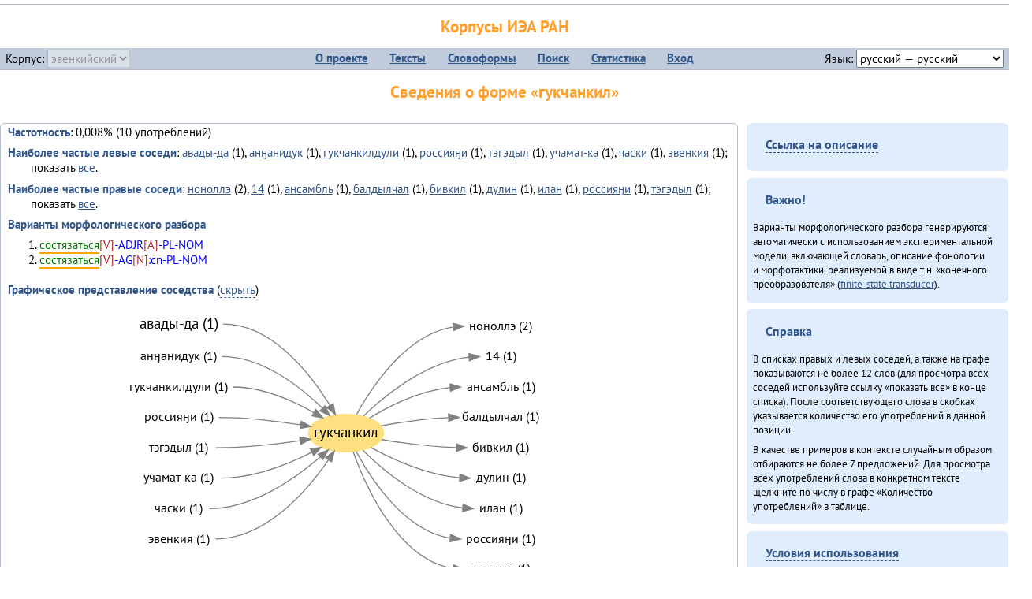

--- FILE ---
content_type: text/html; charset=UTF-8
request_url: https://corpora.iea.ras.ru/corpora/describe_word.php?lang_code=evn&wf_kind=normalised&word=%D0%B3%D1%83%D0%BA%D1%87%D0%B0%D0%BD%D0%BA%D0%B8%D0%BB&b=r&prev=%D0%B0%D0%B2%D0%B0%D0%B4%D1%8B-%D0%B4%D0%B0
body_size: 31514
content:

<!DOCTYPE html>
<html>
<head>
	<meta name="Content-Type" content="text/html; charset=utf-8">
	<title>Корпусы ИЭА&nbsp;РАН — Сведения о форме «гукчанкил»</title>
	<!--base href="/corpora/"-->
	<link rel="icon" type="image/png" href="images/favicon.ico">
	<link rel="stylesheet" type="text/css" href="style/jquery-ui/smoothness/jquery-ui.css">
	<link rel="stylesheet" type="text/css" href="style/fonts.css">
	<link rel="stylesheet" type="text/css" href="style/main.css">
	<link rel="stylesheet" type="text/css" href="style/menu.css">
	<link rel="stylesheet" type="text/css" href="style/tables.css">
	<script type="text/javascript" language="javascript" src="javascript/jquery.js"></script>
	<script type="text/javascript" language="javascript" src="javascript/jquery.easing.js"></script>
	<script type="text/javascript" language="javascript" src="javascript/jquery-ui.js"></script>
	<script type="text/javascript" language="javascript" src="javascript/functions.js"></script>
</head>
<body>
<!--Начало видимой страницы-->
<div id="header"><h1><a style="color: inherit; text-decoration: none;" href="./" title="Переход к начальной странице">Корпусы ИЭА&nbsp;РАН</a></h1>
<table id="menu">
<tr>
	<td style="width: 22%; padding-left: 0.5em; text-align: left;">Корпус:&nbsp;<form style="display: inline;" action="/corpora/describe_word.php" method="post"><select name="lang_code" onchange="submit();" disabled><option value="yrk">ненецкий</option><option value="atv">телеутский</option><option value="cjs">шорский</option><option value="evn" selected>эвенкийский</option></select></form></td>
	<td>
	<!--Содержимое выпадающих меню-->
	<ul>
		<li><a href="./">О&nbsp;проекте</a><ul>
			<li><a href="structure.php">Структура&nbsp;корпуса</a></li>
			<li><a href="news.php">Новости</a></li>
			<li><a href="authors.php">Об&nbsp;авторах</a></li>
		</ul></li>
		<li><a href="texts.php">Тексты</a></li>
		<li><a href="wordforms.php">Словоформы</a><ul>
					<li><a href="compare.php">сравнение списков</a></li>
					<li><a href="concordance.php">конкорданс</a></li>
		</ul></li>
		<li><a href="search.php">Поиск</a><ul>
			<li><a href="search_lexgram.php">лексико-грамматический</a></li>
			<li><a href="compare_texts.php">пар предложений</a></li>
		</ul></li>
		<li><a href="statistics.php">Статистика</a></li>
		<li><!--Вход для администраторов--><a href="login.php?return=/corpora/describe_word.php?lang_code=evn&amp;wf_kind=normalised&amp;word=%D0%B3%D1%83%D0%BA%D1%87%D0%B0%D0%BD%D0%BA%D0%B8%D0%BB&amp;b=r&amp;prev=%D0%B0%D0%B2%D0%B0%D0%B4%D1%8B-%D0%B4%D0%B0">Вход</a></li>
	</ul></td>
	<td style="width: 22%; padding-right: 0.5em; text-align: right;">Язык:&nbsp;<form style="display: inline;" action="/corpora/describe_word.php" method="post"><select name="iface_lang" onchange="submit();"><option value="eng">английский — English</option><option value="rus" selected>русский — русский</option><option value="yrk">ненецкий — ненэця’ вада</option></select></form></td>
</tr>
</table>
<h1>Сведения о форме «гукчанкил»</h1></div><div id="main">
	<div class="text_block">
<p class="desc_item"><strong>Частотность</strong>: 0,008% (10&nbsp;употреблений)</p><p class="desc_item"><strong>Наиболее частые левые соседи</strong>: <a href="describe_word.php?lang_code=evn&wf_kind=normalised&word=%D0%B0%D0%B2%D0%B0%D0%B4%D1%8B-%D0%B4%D0%B0&b=l&prev=%D0%B3%D1%83%D0%BA%D1%87%D0%B0%D0%BD%D0%BA%D0%B8%D0%BB" title="Сведения о слове (в этом окне)">авады-да</a>&nbsp;(1), <a href="describe_word.php?lang_code=evn&wf_kind=normalised&word=%D0%B0%D0%BD%D3%88%D0%B0%D0%BD%D0%B8%D0%B4%D1%83%D0%BA&b=l&prev=%D0%B3%D1%83%D0%BA%D1%87%D0%B0%D0%BD%D0%BA%D0%B8%D0%BB" title="Сведения о слове (в этом окне)">анӈанидук</a>&nbsp;(1), <a href="describe_word.php?lang_code=evn&wf_kind=normalised&word=%D0%B3%D1%83%D0%BA%D1%87%D0%B0%D0%BD%D0%BA%D0%B8%D0%BB%D0%B4%D1%83%D0%BB%D0%B8&b=l&prev=%D0%B3%D1%83%D0%BA%D1%87%D0%B0%D0%BD%D0%BA%D0%B8%D0%BB" title="Сведения о слове (в этом окне)">гукчанкилдули</a>&nbsp;(1), <a href="describe_word.php?lang_code=evn&wf_kind=normalised&word=%D1%80%D0%BE%D1%81%D1%81%D0%B8%D1%8F%D3%88%D0%B8&b=l&prev=%D0%B3%D1%83%D0%BA%D1%87%D0%B0%D0%BD%D0%BA%D0%B8%D0%BB" title="Сведения о слове (в этом окне)">россияӈи</a>&nbsp;(1), <a href="describe_word.php?lang_code=evn&wf_kind=normalised&word=%D1%82%D1%8D%D0%B3%D1%8D%D0%B4%D1%8B%D0%BB&b=l&prev=%D0%B3%D1%83%D0%BA%D1%87%D0%B0%D0%BD%D0%BA%D0%B8%D0%BB" title="Сведения о слове (в этом окне)">тэгэдыл</a>&nbsp;(1), <a href="describe_word.php?lang_code=evn&wf_kind=normalised&word=%D1%83%D1%87%D0%B0%D0%BC%D0%B0%D1%82-%D0%BA%D0%B0&b=l&prev=%D0%B3%D1%83%D0%BA%D1%87%D0%B0%D0%BD%D0%BA%D0%B8%D0%BB" title="Сведения о слове (в этом окне)">учамат-ка</a>&nbsp;(1), <a href="describe_word.php?lang_code=evn&wf_kind=normalised&word=%D1%87%D0%B0%D1%81%D0%BA%D0%B8&b=l&prev=%D0%B3%D1%83%D0%BA%D1%87%D0%B0%D0%BD%D0%BA%D0%B8%D0%BB" title="Сведения о слове (в этом окне)">часки</a>&nbsp;(1), <a href="describe_word.php?lang_code=evn&wf_kind=normalised&word=%D1%8D%D0%B2%D0%B5%D0%BD%D0%BA%D0%B8%D1%8F&b=l&prev=%D0%B3%D1%83%D0%BA%D1%87%D0%B0%D0%BD%D0%BA%D0%B8%D0%BB" title="Сведения о слове (в этом окне)">эвенкия</a>&nbsp;(1); показать <a href="neighbours.php?dist=-1&rl=-1&limit=1&text0=0&word=%D0%B3%D1%83%D0%BA%D1%87%D0%B0%D0%BD%D0%BA%D0%B8%D0%BB" target="_blank" title="В новом окне">все</a>.</p><p class="desc_item"><strong>Наиболее частые правые соседи</strong>: <a href="describe_word.php?lang_code=evn&wf_kind=normalised&word=%D0%BD%D0%BE%D0%BD%D0%BE%D0%BB%D0%BB%D1%8D&b=r&prev=%D0%B3%D1%83%D0%BA%D1%87%D0%B0%D0%BD%D0%BA%D0%B8%D0%BB" title="Сведения о слове (в этом окне)">ноноллэ</a>&nbsp;(2), <a href="describe_word.php?lang_code=evn&wf_kind=normalised&word=14&b=r&prev=%D0%B3%D1%83%D0%BA%D1%87%D0%B0%D0%BD%D0%BA%D0%B8%D0%BB" title="Сведения о слове (в этом окне)">14</a>&nbsp;(1), <a href="describe_word.php?lang_code=evn&wf_kind=normalised&word=%D0%B0%D0%BD%D1%81%D0%B0%D0%BC%D0%B1%D0%BB%D1%8C&b=r&prev=%D0%B3%D1%83%D0%BA%D1%87%D0%B0%D0%BD%D0%BA%D0%B8%D0%BB" title="Сведения о слове (в этом окне)">ансамбль</a>&nbsp;(1), <a href="describe_word.php?lang_code=evn&wf_kind=normalised&word=%D0%B1%D0%B0%D0%BB%D0%B4%D1%8B%D0%BB%D1%87%D0%B0%D0%BB&b=r&prev=%D0%B3%D1%83%D0%BA%D1%87%D0%B0%D0%BD%D0%BA%D0%B8%D0%BB" title="Сведения о слове (в этом окне)">балдылчал</a>&nbsp;(1), <a href="describe_word.php?lang_code=evn&wf_kind=normalised&word=%D0%B1%D0%B8%D0%B2%D0%BA%D0%B8%D0%BB&b=r&prev=%D0%B3%D1%83%D0%BA%D1%87%D0%B0%D0%BD%D0%BA%D0%B8%D0%BB" title="Сведения о слове (в этом окне)">бивкил</a>&nbsp;(1), <a href="describe_word.php?lang_code=evn&wf_kind=normalised&word=%D0%B4%D1%83%D0%BB%D0%B8%D0%BD&b=r&prev=%D0%B3%D1%83%D0%BA%D1%87%D0%B0%D0%BD%D0%BA%D0%B8%D0%BB" title="Сведения о слове (в этом окне)">дулин</a>&nbsp;(1), <a href="describe_word.php?lang_code=evn&wf_kind=normalised&word=%D0%B8%D0%BB%D0%B0%D0%BD&b=r&prev=%D0%B3%D1%83%D0%BA%D1%87%D0%B0%D0%BD%D0%BA%D0%B8%D0%BB" title="Сведения о слове (в этом окне)">илан</a>&nbsp;(1), <a href="describe_word.php?lang_code=evn&wf_kind=normalised&word=%D1%80%D0%BE%D1%81%D1%81%D0%B8%D1%8F%D3%88%D0%B8&b=r&prev=%D0%B3%D1%83%D0%BA%D1%87%D0%B0%D0%BD%D0%BA%D0%B8%D0%BB" title="Сведения о слове (в этом окне)">россияӈи</a>&nbsp;(1), <a href="describe_word.php?lang_code=evn&wf_kind=normalised&word=%D1%82%D1%8D%D0%B3%D1%8D%D0%B4%D1%8B%D0%BB&b=r&prev=%D0%B3%D1%83%D0%BA%D1%87%D0%B0%D0%BD%D0%BA%D0%B8%D0%BB" title="Сведения о слове (в этом окне)">тэгэдыл</a>&nbsp;(1); показать <a href="neighbours.php?dist=1&rl=1&limit=1&text0=0&word=%D0%B3%D1%83%D0%BA%D1%87%D0%B0%D0%BD%D0%BA%D0%B8%D0%BB" target="_blank" title="В новом окне">все</a>.</p><p class="desc_item"><strong>Варианты морфологического разбора</strong></p><ol><li class="analysis">состязаться[V]-ADJR[A]-PL-NOM</li><li class="analysis">состязаться[V]-AG[N]:cn-PL-NOM</li></ol><br><p class="desc_item"><strong>Графическое представление соседства</strong> (<a id="graph_a" class="samepage" onclick="toggleBlockDisplay('graph', 'graph_a');">скрыть</a>)</p><div id="graph" class="svg" align="center"><a name="graph"></a><?xml version="1.0" encoding="UTF-8" standalone="no"?>
<!DOCTYPE svg PUBLIC "-//W3C//DTD SVG 1.1//EN"
 "http://www.w3.org/Graphics/SVG/1.1/DTD/svg11.dtd">
<!-- Generated by graphviz version 6.0.1 (20220911.1526)
 -->
<!-- Title: G Pages: 1 -->
<svg width="405pt" height="272pt"
 viewBox="0.00 0.00 405.22 271.60" xmlns="http://www.w3.org/2000/svg" xmlns:xlink="http://www.w3.org/1999/xlink">
<g id="graph0" class="graph" transform="scale(1 1) rotate(0) translate(4 267.6)">
<title>G</title>
<polygon fill="white" stroke="none" points="-4,4 -4,-267.6 401.22,-267.6 401.22,4 -4,4"/>
<!-- гукчанкил -->
<g id="node1" class="node">
<title>гукчанкил</title>
<ellipse fill="#ffe080" stroke="#ffe080" cx="210.61" cy="-144.2" rx="35.73" ry="18"/>
<text text-anchor="middle" x="210.61" y="-140" font-family="PT Sans" font-size="14.00">гукчанкил</text>
</g>
<!-- ноноллэr -->
<g id="node10" class="node">
<title>ноноллэr</title>
<g id="a_node10"><a xlink:href="/corpora/describe_word.php?word=%D0%BD%D0%BE%D0%BD%D0%BE%D0%BB%D0%BB%D1%8D&amp;b=r&amp;prev=%D0%B3%D1%83%D0%BA%D1%87%D0%B0%D0%BD%D0%BA%D0%B8%D0%BB#graph" xlink:title="ноноллэ (2)">
<text text-anchor="middle" x="357.72" y="-242.6" font-family="PT Sans" font-size="12.00">ноноллэ (2)</text>
</a>
</g>
</g>
<!-- гукчанкил&#45;&gt;ноноллэr -->
<g id="edge9" class="edge">
<title>гукчанкил&#45;&gt;ноноллэr:w</title>
<path fill="none" stroke="grey" d="M220.54,-161.97C235.51,-189.14 268.41,-238.59 312.52,-245.41"/>
<polygon fill="grey" stroke="grey" points="312.48,-248.92 322.72,-246.2 313.02,-241.94 312.48,-248.92"/>
</g>
<!-- 14r -->
<g id="node11" class="node">
<title>14r</title>
<g id="a_node11"><a xlink:href="/corpora/describe_word.php?word=14&amp;b=r&amp;prev=%D0%B3%D1%83%D0%BA%D1%87%D0%B0%D0%BD%D0%BA%D0%B8%D0%BB#graph" xlink:title="14 (1)">
<text text-anchor="middle" x="357.72" y="-213.6" font-family="PT Sans" font-size="12.00">14 (1)</text>
</a>
</g>
</g>
<!-- гукчанкил&#45;&gt;14r -->
<g id="edge10" class="edge">
<title>гукчанкил&#45;&gt;14r:w</title>
<path fill="none" stroke="grey" d="M227.06,-160.4C247.66,-180.31 286.37,-212.04 327.73,-216.64"/>
<polygon fill="grey" stroke="grey" points="327.54,-220.13 337.72,-217.2 327.93,-213.14 327.54,-220.13"/>
</g>
<!-- ансамбльr -->
<g id="node12" class="node">
<title>ансамбльr</title>
<g id="a_node12"><a xlink:href="/corpora/describe_word.php?word=%D0%B0%D0%BD%D1%81%D0%B0%D0%BC%D0%B1%D0%BB%D1%8C&amp;b=r&amp;prev=%D0%B3%D1%83%D0%BA%D1%87%D0%B0%D0%BD%D0%BA%D0%B8%D0%BB#graph" xlink:title="ансамбль (1)">
<text text-anchor="middle" x="357.72" y="-184.6" font-family="PT Sans" font-size="12.00">ансамбль (1)</text>
</a>
</g>
</g>
<!-- гукчанкил&#45;&gt;ансамбльr -->
<g id="edge11" class="edge">
<title>гукчанкил&#45;&gt;ансамбльr:w</title>
<path fill="none" stroke="grey" d="M232.93,-158.61C251.8,-170.09 280.74,-184.71 309.55,-187.66"/>
<polygon fill="grey" stroke="grey" points="309.55,-191.17 319.72,-188.2 309.92,-184.18 309.55,-191.17"/>
</g>
<!-- балдылчалr -->
<g id="node13" class="node">
<title>балдылчалr</title>
<g id="a_node13"><a xlink:href="/corpora/describe_word.php?word=%D0%B1%D0%B0%D0%BB%D0%B4%D1%8B%D0%BB%D1%87%D0%B0%D0%BB&amp;b=r&amp;prev=%D0%B3%D1%83%D0%BA%D1%87%D0%B0%D0%BD%D0%BA%D0%B8%D0%BB#graph" xlink:title="балдылчал (1)">
<text text-anchor="middle" x="357.72" y="-155.6" font-family="PT Sans" font-size="12.00">балдылчал (1)</text>
</a>
</g>
</g>
<!-- гукчанкил&#45;&gt;балдылчалr -->
<g id="edge12" class="edge">
<title>гукчанкил&#45;&gt;балдылчалr:w</title>
<path fill="none" stroke="grey" d="M243.64,-151.09C261.92,-154.5 285.61,-158.1 308.03,-158.99"/>
<polygon fill="grey" stroke="grey" points="308.15,-162.49 318.22,-159.2 308.3,-155.49 308.15,-162.49"/>
</g>
<!-- бивкилr -->
<g id="node14" class="node">
<title>бивкилr</title>
<g id="a_node14"><a xlink:href="/corpora/describe_word.php?word=%D0%B1%D0%B8%D0%B2%D0%BA%D0%B8%D0%BB&amp;b=r&amp;prev=%D0%B3%D1%83%D0%BA%D1%87%D0%B0%D0%BD%D0%BA%D0%B8%D0%BB#graph" xlink:title="бивкил (1)">
<text text-anchor="middle" x="357.72" y="-126.6" font-family="PT Sans" font-size="12.00">бивкил (1)</text>
</a>
</g>
</g>
<!-- гукчанкил&#45;&gt;бивкилr -->
<g id="edge13" class="edge">
<title>гукчанкил&#45;&gt;бивкилr:w</title>
<path fill="none" stroke="grey" d="M244.44,-138.02C264.42,-134.72 290.79,-131.18 315.58,-130.37"/>
<polygon fill="grey" stroke="grey" points="315.78,-133.87 325.72,-130.2 315.66,-126.87 315.78,-133.87"/>
</g>
<!-- дулинr -->
<g id="node15" class="node">
<title>дулинr</title>
<g id="a_node15"><a xlink:href="/corpora/describe_word.php?word=%D0%B4%D1%83%D0%BB%D0%B8%D0%BD&amp;b=r&amp;prev=%D0%B3%D1%83%D0%BA%D1%87%D0%B0%D0%BD%D0%BA%D0%B8%D0%BB#graph" xlink:title="дулин (1)">
<text text-anchor="middle" x="357.72" y="-97.6" font-family="PT Sans" font-size="12.00">дулин (1)</text>
</a>
</g>
</g>
<!-- гукчанкил&#45;&gt;дулинr -->
<g id="edge14" class="edge">
<title>гукчанкил&#45;&gt;дулинr:w</title>
<path fill="none" stroke="grey" d="M234.04,-130.59C254.74,-119.23 286.96,-104.44 318.51,-101.66"/>
<polygon fill="grey" stroke="grey" points="318.89,-105.15 328.72,-101.2 318.57,-98.15 318.89,-105.15"/>
</g>
<!-- иланr -->
<g id="node16" class="node">
<title>иланr</title>
<g id="a_node16"><a xlink:href="/corpora/describe_word.php?word=%D0%B8%D0%BB%D0%B0%D0%BD&amp;b=r&amp;prev=%D0%B3%D1%83%D0%BA%D1%87%D0%B0%D0%BD%D0%BA%D0%B8%D0%BB#graph" xlink:title="илан (1)">
<text text-anchor="middle" x="357.72" y="-68.6" font-family="PT Sans" font-size="12.00">илан (1)</text>
</a>
</g>
</g>
<!-- гукчанкил&#45;&gt;иланr -->
<g id="edge15" class="edge">
<title>гукчанкил&#45;&gt;иланr:w</title>
<path fill="none" stroke="grey" d="M226.57,-127.86C246.09,-108.28 282.41,-77.5 321.68,-72.81"/>
<polygon fill="grey" stroke="grey" points="321.95,-76.3 331.72,-72.2 321.53,-69.31 321.95,-76.3"/>
</g>
<!-- россияӈиr -->
<g id="node17" class="node">
<title>россияӈиr</title>
<g id="a_node17"><a xlink:href="/corpora/describe_word.php?word=%D1%80%D0%BE%D1%81%D1%81%D0%B8%D1%8F%D3%88%D0%B8&amp;b=r&amp;prev=%D0%B3%D1%83%D0%BA%D1%87%D0%B0%D0%BD%D0%BA%D0%B8%D0%BB#graph" xlink:title="россияӈи (1)">
<text text-anchor="middle" x="357.72" y="-39.6" font-family="PT Sans" font-size="12.00">россияӈи (1)</text>
</a>
</g>
</g>
<!-- гукчанкил&#45;&gt;россияӈиr -->
<g id="edge16" class="edge">
<title>гукчанкил&#45;&gt;россияӈиr:w</title>
<path fill="none" stroke="grey" d="M220.22,-126.61C234.67,-99.7 266.51,-50.73 309.72,-43.98"/>
<polygon fill="grey" stroke="grey" points="310.02,-47.47 319.72,-43.2 309.48,-40.49 310.02,-47.47"/>
</g>
<!-- тэгэдылr -->
<g id="node18" class="node">
<title>тэгэдылr</title>
<g id="a_node18"><a xlink:href="/corpora/describe_word.php?word=%D1%82%D1%8D%D0%B3%D1%8D%D0%B4%D1%8B%D0%BB&amp;b=r&amp;prev=%D0%B3%D1%83%D0%BA%D1%87%D0%B0%D0%BD%D0%BA%D0%B8%D0%BB#graph" xlink:title="тэгэдыл (1)">
<text text-anchor="middle" x="357.72" y="-10.6" font-family="PT Sans" font-size="12.00">тэгэдыл (1)</text>
</a>
</g>
</g>
<!-- гукчанкил&#45;&gt;тэгэдылr -->
<g id="edge17" class="edge">
<title>гукчанкил&#45;&gt;тэгэдылr:w</title>
<path fill="none" stroke="grey" d="M217.37,-126.4C229.39,-92.88 260.44,-23.04 312.71,-14.97"/>
<polygon fill="grey" stroke="grey" points="313.02,-18.45 322.72,-14.2 312.48,-11.47 313.02,-18.45"/>
</g>
<!-- авады&#45;даl -->
<g id="node2" class="node">
<title>авады&#45;даl</title>
<g id="a_node2"><a xlink:href="/corpora/describe_word.php?word=%D0%B0%D0%B2%D0%B0%D0%B4%D1%8B-%D0%B4%D0%B0&amp;b=l&amp;prev=%D0%B3%D1%83%D0%BA%D1%87%D0%B0%D0%BD%D0%BA%D0%B8%D0%BB#graph" xlink:title="авады&#45;да (1)">
<text text-anchor="middle" x="51.5" y="-244" font-family="PT Sans" font-size="14.00">авады&#45;да (1)</text>
</a>
</g>
</g>
<!-- авады&#45;даl&#45;&gt;гукчанкил -->
<g id="edge1" class="edge">
<title>авады&#45;даl:e&#45;&gt;гукчанкил</title>
<path fill="none" stroke="grey" d="M93.5,-248.2C139.85,-248.2 176.15,-201.64 195.11,-170.83"/>
<polygon fill="grey" stroke="grey" points="198.34,-172.23 200.42,-161.84 192.32,-168.67 198.34,-172.23"/>
</g>
<!-- анӈанидукl -->
<g id="node3" class="node">
<title>анӈанидукl</title>
<g id="a_node3"><a xlink:href="/corpora/describe_word.php?word=%D0%B0%D0%BD%D3%88%D0%B0%D0%BD%D0%B8%D0%B4%D1%83%D0%BA&amp;b=l&amp;prev=%D0%B3%D1%83%D0%BA%D1%87%D0%B0%D0%BD%D0%BA%D0%B8%D0%BB#graph" xlink:title="анӈанидук (1)">
<text text-anchor="middle" x="51.5" y="-213.6" font-family="PT Sans" font-size="12.00">анӈанидук (1)</text>
</a>
</g>
</g>
<!-- анӈанидукl&#45;&gt;гукчанкил -->
<g id="edge2" class="edge">
<title>анӈанидукl:e&#45;&gt;гукчанкил</title>
<path fill="none" stroke="grey" d="M92.5,-217.2C130.43,-217.2 166.24,-189.28 188.04,-167.97"/>
<polygon fill="grey" stroke="grey" points="190.62,-170.34 195.15,-160.76 185.63,-165.42 190.62,-170.34"/>
</g>
<!-- гукчанкилдулиl -->
<g id="node4" class="node">
<title>гукчанкилдулиl</title>
<g id="a_node4"><a xlink:href="/corpora/describe_word.php?word=%D0%B3%D1%83%D0%BA%D1%87%D0%B0%D0%BD%D0%BA%D0%B8%D0%BB%D0%B4%D1%83%D0%BB%D0%B8&amp;b=l&amp;prev=%D0%B3%D1%83%D0%BA%D1%87%D0%B0%D0%BD%D0%BA%D0%B8%D0%BB#graph" xlink:title="гукчанкилдули (1)">
<text text-anchor="middle" x="51.5" y="-184.6" font-family="PT Sans" font-size="12.00">гукчанкилдули (1)</text>
</a>
</g>
</g>
<!-- гукчанкилдулиl&#45;&gt;гукчанкил -->
<g id="edge3" class="edge">
<title>гукчанкилдулиl:e&#45;&gt;гукчанкил</title>
<path fill="none" stroke="grey" d="M102.99,-188.2C130.55,-188.2 159.29,-175.48 179.98,-163.72"/>
<polygon fill="grey" stroke="grey" points="181.79,-166.72 188.61,-158.61 178.22,-160.7 181.79,-166.72"/>
</g>
<!-- россияӈиl -->
<g id="node5" class="node">
<title>россияӈиl</title>
<g id="a_node5"><a xlink:href="/corpora/describe_word.php?word=%D1%80%D0%BE%D1%81%D1%81%D0%B8%D1%8F%D3%88%D0%B8&amp;b=l&amp;prev=%D0%B3%D1%83%D0%BA%D1%87%D0%B0%D0%BD%D0%BA%D0%B8%D0%BB#graph" xlink:title="россияӈи (1)">
<text text-anchor="middle" x="51.5" y="-155.6" font-family="PT Sans" font-size="12.00">россияӈи (1)</text>
</a>
</g>
</g>
<!-- россияӈиl&#45;&gt;гукчанкил -->
<g id="edge4" class="edge">
<title>россияӈиl:e&#45;&gt;гукчанкил</title>
<path fill="none" stroke="grey" d="M89.5,-159.2C115.37,-159.2 144.15,-155.73 167.04,-152.13"/>
<polygon fill="grey" stroke="grey" points="167.82,-155.55 177.12,-150.47 166.68,-148.64 167.82,-155.55"/>
</g>
<!-- тэгэдылl -->
<g id="node6" class="node">
<title>тэгэдылl</title>
<g id="a_node6"><a xlink:href="/corpora/describe_word.php?word=%D1%82%D1%8D%D0%B3%D1%8D%D0%B4%D1%8B%D0%BB&amp;b=l&amp;prev=%D0%B3%D1%83%D0%BA%D1%87%D0%B0%D0%BD%D0%BA%D0%B8%D0%BB#graph" xlink:title="тэгэдыл (1)">
<text text-anchor="middle" x="51.5" y="-126.6" font-family="PT Sans" font-size="12.00">тэгэдыл (1)</text>
</a>
</g>
</g>
<!-- тэгэдылl&#45;&gt;гукчанкил -->
<g id="edge5" class="edge">
<title>тэгэдылl:e&#45;&gt;гукчанкил</title>
<path fill="none" stroke="grey" d="M86.5,-130.2C113.29,-130.2 143.16,-133.51 166.77,-136.92"/>
<polygon fill="grey" stroke="grey" points="166.39,-140.4 176.8,-138.42 167.43,-133.48 166.39,-140.4"/>
</g>
<!-- учамат&#45;каl -->
<g id="node7" class="node">
<title>учамат&#45;каl</title>
<g id="a_node7"><a xlink:href="/corpora/describe_word.php?word=%D1%83%D1%87%D0%B0%D0%BC%D0%B0%D1%82-%D0%BA%D0%B0&amp;b=l&amp;prev=%D0%B3%D1%83%D0%BA%D1%87%D0%B0%D0%BD%D0%BA%D0%B8%D0%BB#graph" xlink:title="учамат&#45;ка (1)">
<text text-anchor="middle" x="51.5" y="-97.6" font-family="PT Sans" font-size="12.00">учамат&#45;ка (1)</text>
</a>
</g>
</g>
<!-- учамат&#45;каl&#45;&gt;гукчанкил -->
<g id="edge6" class="edge">
<title>учамат&#45;каl:e&#45;&gt;гукчанкил</title>
<path fill="none" stroke="grey" d="M91.5,-101.2C122.18,-101.2 154.8,-114.18 177.96,-125.87"/>
<polygon fill="grey" stroke="grey" points="176.49,-129.05 186.97,-130.59 179.74,-122.85 176.49,-129.05"/>
</g>
<!-- часкиl -->
<g id="node8" class="node">
<title>часкиl</title>
<g id="a_node8"><a xlink:href="/corpora/describe_word.php?word=%D1%87%D0%B0%D1%81%D0%BA%D0%B8&amp;b=l&amp;prev=%D0%B3%D1%83%D0%BA%D1%87%D0%B0%D0%BD%D0%BA%D0%B8%D0%BB#graph" xlink:title="часки (1)">
<text text-anchor="middle" x="51.5" y="-68.6" font-family="PT Sans" font-size="12.00">часки (1)</text>
</a>
</g>
</g>
<!-- часкиl&#45;&gt;гукчанкил -->
<g id="edge7" class="edge">
<title>часкиl:e&#45;&gt;гукчанкил</title>
<path fill="none" stroke="grey" d="M80.5,-72.2C121.54,-72.2 161.69,-100.3 186.04,-121.39"/>
<polygon fill="grey" stroke="grey" points="183.89,-124.16 193.68,-128.22 188.56,-118.94 183.89,-124.16"/>
</g>
<!-- эвенкияl -->
<g id="node9" class="node">
<title>эвенкияl</title>
<g id="a_node9"><a xlink:href="/corpora/describe_word.php?word=%D1%8D%D0%B2%D0%B5%D0%BD%D0%BA%D0%B8%D1%8F&amp;b=l&amp;prev=%D0%B3%D1%83%D0%BA%D1%87%D0%B0%D0%BD%D0%BA%D0%B8%D0%BB#graph" xlink:title="эвенкия (1)">
<text text-anchor="middle" x="51.5" y="-39.6" font-family="PT Sans" font-size="12.00">эвенкия (1)</text>
</a>
</g>
</g>
<!-- эвенкияl&#45;&gt;гукчанкил -->
<g id="edge8" class="edge">
<title>эвенкияl:e&#45;&gt;гукчанкил</title>
<path fill="none" stroke="grey" d="M86.5,-43.2C134.05,-43.2 173.29,-88.8 193.91,-118.72"/>
<polygon fill="grey" stroke="grey" points="191.01,-120.68 199.46,-127.07 196.83,-116.8 191.01,-120.68"/>
</g>
</g>
</svg>
(<a class="samepage" onclick="toggleBlockDisplay('graph', 'graph_a');">скрыть граф</a>)</div><p class="desc_item"><strong>Примеры в&nbsp;контексте</strong> (<a id="kwic_a" class="samepage" onclick="toggleBlockDisplay('kwic', 'kwic_a');">скрыть</a>)</p><div id="kwic" align="center"><a name="kwic"></a><table align="center"><tr><td align="right"></td><td style="text-align: center; width: 5em;"><span class="hl_2">гукчанкил</td></span><td align="left">бирэ илан категорияли.</td><tr><td align="right">Всероссийскай</td><td style="text-align: center; width: 5em;"><span class="hl_2">гукчанкил</td></span><td align="left">северӈи морчандули ноноллэ 1960 анӈа…</td><tr><td align="right">…енэ 2001 анӈанидук, аракунди тэгэдыл</td><td style="text-align: center; width: 5em;"><span class="hl_2">гукчанкил</td></span><td align="left">балдылчал.</td><tr><td align="right">…эду ачин, эвкил таӈучавра, тэли окир</td><td style="text-align: center; width: 5em;"><span class="hl_2">гукчанкил</td></span><td align="left">бивкил авады-да тыргани бирэкин, хок…</td><tr><td align="right">…л бэркэт икэдечэл, ёхорьеденэл тадук</td><td style="text-align: center; width: 5em;"><span class="hl_2">гукчанкил</td></span><td align="left">толгокичи орорду ора.</td><tr><td align="right">Туги элэкэс</td><td style="text-align: center; width: 5em;"><span class="hl_2">гукчанкил</td></span><td align="left">историядун Россияӈи гукчанкилдули да…</td><tr><td align="right">Эрилди савкавурди балдыра тэгэдыл</td><td style="text-align: center; width: 5em;"><span class="hl_2">гукчанкил</td></span><td align="left">, антылдук часки хаваливран северӈи …</td></table>(<a class="samepage" onclick="toggleBlockDisplay('kwic', 'kwic_a');">скрыть контекст</a>)</div><a name="table"></a><h3>Форма <em>гукчанкил</em> встречается в 2 текстах:</h3><table class="listing"><thead><tr><th>Текст</th><th>Количество употреблений</th></tr></thead><tbody><tr><td><a href="describe_text.php?id=73" target="_blank" title="Сведения о тексте (в новом окне)">Неӈнери Этэечимни тырганин (2013)</a></td><td class="numeric"><a class="samepage wordform" title="Нажмите для просмотра всех употреблений в этом тексте" data-provider="sentences_with_word" data-container="usage" data-word="%D0%B3%D1%83%D0%BA%D1%87%D0%B0%D0%BD%D0%BA%D0%B8%D0%BB" data-id_text="73" data-text="%D0%9D%D0%B5%D3%88%D0%BD%D0%B5%D1%80%D0%B8+%D0%AD%D1%82%D1%8D%D0%B5%D1%87%D0%B8%D0%BC%D0%BD%D0%B8+%D1%82%D1%8B%D1%80%D0%B3%D0%B0%D0%BD%D0%B8%D0%BD+%282013%29" data-count="2">2</a></td></tr><tr><td><a href="describe_text.php?id=130" target="_blank" title="Сведения о тексте (в новом окне)">Северӈи тэгэды гукчанкит историян (2013)</a></td><td class="numeric"><a class="samepage wordform" title="Нажмите для просмотра всех употреблений в этом тексте" data-provider="sentences_with_word" data-container="usage" data-word="%D0%B3%D1%83%D0%BA%D1%87%D0%B0%D0%BD%D0%BA%D0%B8%D0%BB" data-id_text="130" data-text="%D0%A1%D0%B5%D0%B2%D0%B5%D1%80%D3%88%D0%B8+%D1%82%D1%8D%D0%B3%D1%8D%D0%B4%D1%8B+%D0%B3%D1%83%D0%BA%D1%87%D0%B0%D0%BD%D0%BA%D0%B8%D1%82+%D0%B8%D1%81%D1%82%D0%BE%D1%80%D0%B8%D1%8F%D0%BD+%282013%29" data-count="8">8</a></td></tr><tr style="font-weight: bold;"><td>Итого</td><td class="numeric">10</td></tr></table></div><div id="usage" style="padding: 0.5em;"></div><script language="javascript" src="javascript/show_example.js"></script>
</div>

<script language="javascript" src="javascript/colorise.js"></script>

<div id="right">
		<div class="text_block"><h3><span class="collapser">Ссылка на описание</span></h3>

<div class="collapsible" style="display: none;">
<p>Используйте
 <a href="describe_word.php?lang_code=evn&wf_kind=normalised&word=%D0%B3%D1%83%D0%BA%D1%87%D0%B0%D0%BD%D0%BA%D0%B8%D0%BB">эту&nbsp;ссылку</a> для&nbsp;добавления в&nbsp;закладки.</p>
</div></div>
	<div class="text_block"><h3>Важно!</h3>

<p>Варианты морфологического разбора генерируются автоматически с&nbsp;использованием экспериментальной модели, включающей словарь, описание фонологии и&nbsp;морфотактики, реализуемой в&nbsp;виде т.н.&nbsp;«конечного преобразователя» (<a href="http://en.wikipedia.org/wiki/Finite_state_transducer" target="_blank">finite-state transducer</a>).
</p>
</div>
	<div class="text_block"><h3>Справка</h3>
<p>В&nbsp;списках правых и&nbsp;левых соседей, а&nbsp;также на&nbsp;графе показываются не&nbsp;более 12 слов (для&nbsp;просмотра всех соседей используйте ссылку «показать&nbsp;все» в&nbsp;конце списка). После соответствующего слова в&nbsp;скобках указывается количество его употреблений в&nbsp;данной позиции.</p>
<!-- Не переводить! -->
<p>В&nbsp;качестве примеров в&nbsp;контексте случайным образом отбираются не&nbsp;более 7&nbsp;предложений. Для&nbsp;просмотра всех употреблений слова в&nbsp;конкретном тексте щелкните по&nbsp;числу в&nbsp;графе «Количество употреблений» в&nbsp;таблице.</p></div>
	<div class="text_block"><h3><span class="collapser">Условия использования</span></h3>

<div class="collapsible">
<p>Вы можете свободно использовать небольшие (как правило, 1—3&nbsp;предложения) отрывки из&nbsp;представленных в&nbsp;корпусе текстов в&nbsp;качестве примеров или иллюстраций.</p>
<p>Если вы хотите воспроизвести в&nbsp;какой-либо форме более крупные фрагменты либо полные тексты, вам необходимо обратиться к&nbsp;руководителю проекта для&nbsp;согласования условий.</p>
<p>При&nbsp;любом использовании материалов сайта обязательна ссылка на&nbsp;«<a href="http://corpora.iea.ras.ru/">Корпусы ИЭА&nbsp;РАН</a>», при&nbsp;цитировании текстов обязательно указывать название и&nbsp;имя исполнителя.</p>
</div></div>
</div><div id="footer">
			&copy;&nbsp;<a href="http://www.iea.ras.ru" target="_blank">ИЭА&nbsp;РАН</a>,&nbsp;МГУ,&nbsp;ТГУ, 2017&nbsp;в рамках работы по проекту «Языковое и&nbsp;этнокультурное разнообразие Южной Сибири в&nbsp;синхронии и&nbsp;диахронии: взаимодействие языков и&nbsp;культур» (грант&nbsp;Правительства&nbsp;РФ&nbsp;П&nbsp;220&nbsp;№14.Y26.31.0014)<br>
			&copy;&nbsp;<a href="http://www.iea.ras.ru" target="_blank">ИЭА&nbsp;РАН</a>, 2011—2014&nbsp;при поддержке программы Президиума РАН «<a href="http://www.corplingran.ru/" target="_blank">Корпусная лингвистика</a>»

		</div>
		</body></html>